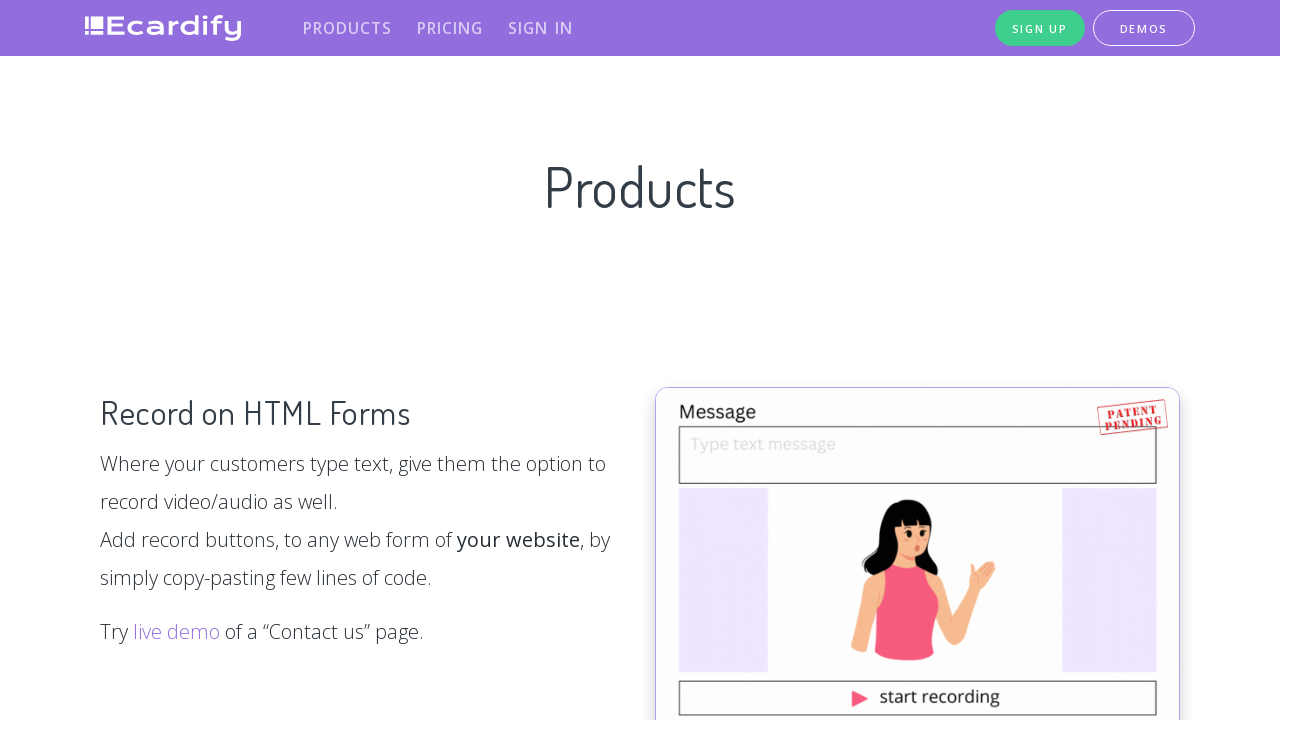

--- FILE ---
content_type: text/html;charset=utf-8
request_url: https://ecardify.io/products;jsessionid=408A7FEF5FF40E44263965B6DC337CDA
body_size: 4833
content:
<!DOCTYPE html>
<html>
<head>
<script>(function(w,d,s,l,i){w[l]=w[l]||[];w[l].push({'gtm.start':
new Date().getTime(),event:'gtm.js'});var f=d.getElementsByTagName(s)[0],
j=d.createElement(s),dl=l!='dataLayer'?'&l='+l:'';j.async=true;j.src=
'https://www.googletagmanager.com/gtm.js?id='+i+dl;f.parentNode.insertBefore(j,f);
})(window,document,'script','dataLayer','GTM-MJ7W6D3');</script>
<meta charset="utf-8">
<meta http-equiv="X-UA-Compatible" content="IE=edge,chrome=1">
<meta name="viewport" content="width=device-width, initial-scale=1.0">
<title>Ecardify | list of products</title>
<meta name="description" content="List of products under the Ecardify brand">
<link rel="apple-touch-icon" sizes="180x180" href="/apple-touch-icon.png">
<link rel="icon" type="image/png" sizes="32x32" href="/favicon-32x32.png">
<link rel="icon" type="image/png" sizes="16x16" href="/favicon-16x16.png">
<link rel="mask-icon" href="/safari-pinned-tab.svg" color="#2950d1">
<link rel="preload" href="https://ajax.googleapis.com/ajax/libs/jqueryui/1.12.1/themes/smoothness/jquery-ui.css" as="style" onload="this.onload=null;this.rel='stylesheet'">
<noscript><link rel="stylesheet" href="https://ajax.googleapis.com/ajax/libs/jqueryui/1.12.1/themes/smoothness/jquery-ui.css"></noscript>
<link rel="stylesheet" href="/css/appDialog.css;jsessionid=A42588849765B4351C2B2A9B3DFEC3F8" />
<link href="/assets/css/page.min.css" rel="stylesheet" type="text/css">
<link href="/assets/css/style.css" rel="stylesheet" type="text/css">
<link href="/css/ecardify.css" rel="stylesheet" type="text/css">
<link href="https://cdnjs.cloudflare.com/ajax/libs/font-awesome/5.9.0/css/all.min.css" rel="stylesheet" type="text/css" />
<style>
.step-icon-width-ecdf {
	width:7rem;
}
.imageBorder {
	border: 1px solid rgb(184, 159, 236);
	box-shadow: 0px 8px 16px 0px rgb(0 0 0 / 20%);
 	border-radius: 0.7em;
}
.patent-p {
	position:absolute;
	top:1.5em;
	right:1.5em;
	z-index:50;
	height:2em;
}
@media (max-width: 900px) {
	.step-icon-width-ecdf {
		width:4rem;
	}
	.patent-p {
		height:1.5em;
	}
}
@media (max-width: 640px) {
	.step-icon-width-ecdf {
		width:4rem;
	}
	.patent-p {
		height:1em;
	}
}
</style>
<script src="/js/lazysizes.js;jsessionid=A42588849765B4351C2B2A9B3DFEC3F8" defer></script>
</head>
<body>
<noscript><iframe src="https://www.googletagmanager.com/ns.html?id=GTM-MJ7W6D3"
height="0" width="0" style="display:none;visibility:hidden"></iframe></noscript>
<div class="body-header">
<div class="position-relative">
<nav class="navbar navbar-expand-lg navbar-light navbar-stick-dark" data-navbar="sticky">
  <div class="container">
    <div class="navbar-left">
      <a class="navbar-brand" href="/;jsessionid=A42588849765B4351C2B2A9B3DFEC3F8">
        <img src="/css/images/ecardifyLogoWhite.svg" class="logo" alt=""> 
      </a>
    </div>
    <section class="navbar-mobile">
      <span class="navbar-divider d-mobile-none"></span>
      <ul class="nav nav-navbar">
      <li class="nav-item">
        <a class="nav-link" href="/products;jsessionid=A42588849765B4351C2B2A9B3DFEC3F8">Products</a>
      </li>
      <li class="nav-item">
        <a class="nav-link" href="/;jsessionid=A42588849765B4351C2B2A9B3DFEC3F8#pricing">Pricing</a>
      </li>
      <li class="nav-item">
        <a class="nav-link" href="/;jsessionid=A42588849765B4351C2B2A9B3DFEC3F8?login=" >Sign in</a>    <!-- my-online-store   modal-login-1  data-toggle="modal" data-target="#dialogLogin"  -->    
      </li>
      <li class="nav-item d-lg-none">
        <a class="nav-link" href="/;jsessionid=A42588849765B4351C2B2A9B3DFEC3F8?signup=" >Sign up</a>              
      </li>
      <li class="nav-item d-lg-none">
        <a class="nav-link" href="/demo;jsessionid=A42588849765B4351C2B2A9B3DFEC3F8" >Demos</a>
        <nav class="nav">
			<a class="nav-link" href="/demo/record-video-audio-on-html-form;jsessionid=A42588849765B4351C2B2A9B3DFEC3F8">Record on HTML Form</a>
			<a class="nav-link" href="/demo/record-video-audio-gift-message;jsessionid=A42588849765B4351C2B2A9B3DFEC3F8">Record on Shopping Cart</a>
			<a class="nav-link" href="/demo/record-on-qr-code;jsessionid=A42588849765B4351C2B2A9B3DFEC3F8">Record on QR Code</a>
			<a class="nav-link" href="/demo/print-labels-and-stickers;jsessionid=A42588849765B4351C2B2A9B3DFEC3F8">Print on Labels</a>
			<a class="nav-link" href="/demo/print-gift-enclosure-card-messages;jsessionid=A42588849765B4351C2B2A9B3DFEC3F8">Print Enclosure Cards</a>
			<a class="nav-link" href="/products/generate-voice-and-video-qr-codes;jsessionid=A42588849765B4351C2B2A9B3DFEC3F8#pmess" target="_blank">Gen&Print QR Codes</a>
        </nav>
      </li>
      <li class="nav-item d-lg-none">
        <a class="nav-link" href="/faq;jsessionid=A42588849765B4351C2B2A9B3DFEC3F8" >FAQ</a>           
      </li>
      <li class="nav-item d-lg-none">
        <a class="nav-link" href="/terms;jsessionid=A42588849765B4351C2B2A9B3DFEC3F8" >Terms</a>           
      </li>
      <li class="nav-item d-lg-none">
        <a class="nav-link" href="/privacy;jsessionid=A42588849765B4351C2B2A9B3DFEC3F8" >Privacy</a>           
      </li>
       </ul>
     </section>
	  <div>
	    <div class="d-flex">
	          <a class="btn btn-round btn-my-green-small text-capitalize d-none d-lg-block mr-1" href="/;jsessionid=A42588849765B4351C2B2A9B3DFEC3F8?signup=" >SIGN UP</a>           
	        <ul class="nav nav-navbar">
	        <li class="nav-item">
	          <a class="btn btn-round btn-outline-light text-capitalize d-none d-lg-block ml-1" href="/demo;jsessionid=A42588849765B4351C2B2A9B3DFEC3F8">DEMOS</a> 
	          <nav class="nav rows-4 mt-2" style="min-width: 13rem">
				<a class="nav-link" href="/demo/record-video-audio-on-html-form;jsessionid=A42588849765B4351C2B2A9B3DFEC3F8">Record on HTML Form</a>
				<a class="nav-link" href="/demo/record-video-audio-gift-message;jsessionid=A42588849765B4351C2B2A9B3DFEC3F8">Record on Shopping Cart</a>
				<a class="nav-link" href="/demo/record-on-qr-code;jsessionid=A42588849765B4351C2B2A9B3DFEC3F8">Record on QR Code</a>
				<a class="nav-link" href="/demo/print-labels-and-stickers;jsessionid=A42588849765B4351C2B2A9B3DFEC3F8">Print on Labels</a>
				<a class="nav-link" href="/demo/print-gift-enclosure-card-messages;jsessionid=A42588849765B4351C2B2A9B3DFEC3F8">Print Enclosure Cards</a>
				<a class="nav-link" href="/products/generate-voice-and-video-qr-codes;jsessionid=A42588849765B4351C2B2A9B3DFEC3F8#pmess" target="_blank">Gen&Print QR Codes</a>
	          </nav>
	        </li>
	      </ul>
	    </div>
	  </div>
    <button class="navbar-toggler" type="button"><i class="fas fa-bars" style="color:#fff"></i></button>
  </div>
</nav><!-- /.navbar -->
</div>
    <header class="header text-white overflow-hidden py-0">
      <canvas class="constellation" data-radius="0"></canvas>
    </header><!-- /.header -->
</div> <!-- header body -->
	<main>
		<section class="section py-10">
			<div class="container">
				<header class="mb-8 text-center">
					<h1>Products</h1>
				</header>
		<div class="container mb-8 mt-10" id="video-audio-messages-in-textboxes">
			<div class="row gap-y align-items-top mt-4">
				<div class="col-md-6 text-center text-md-left order-2 order-md-1" >
					<h2>Record on HTML Forms</h2>
					<p class="lead">
					Where your customers type text, give them the option to record video/audio as well.<br>
					Add record buttons, to any web form of <span class="fw-400">your website</span>, by simply copy-pasting few lines of code.
					</p>
					<p class="lead">
 					Try <a href="/demo/record-video-audio-on-html-form;jsessionid=A42588849765B4351C2B2A9B3DFEC3F8" target="_blank">live demo</a> of a &#8220;Contact us&#8221; page.
					</p>
				</div>
				<div class="col-md-6 order-1 order-md-2" >
					<a href="/demo/record-video-audio-on-html-form;jsessionid=A42588849765B4351C2B2A9B3DFEC3F8" target="_blank">
					<img class="lazyload w-100 imageBorder" data-src="/images/iam/form-recording.gif" alt="Record on HTML Form">
					</a>
					<img class="patent-p" src="/images/logos/patent-pending-150.png" alt="Patent pending">
				</div>
			</div>
		</div>
		<div class="container mb-8 mt-10" id="record-on-shopping-carts">
			<div class="row gap-y align-items-top mt-4">
				<div class="col-md-6">
				<a href="/applications/gift-shopping-cart;jsessionid=A42588849765B4351C2B2A9B3DFEC3F8" target="_blank">
					<img class="lazyload w-100 imageBorder" data-src="/images/iam/shopping-cart-recording.gif" alt="Record on Shopping Cart">
					<img class="patent-p" src="/images/logos/patent-pending-150.png" alt="Patent pending">
				</a>
				</div>
				<div class="col-md-6 text-center text-md-left">
					<h2>Record on Shopping Carts</h2>
					<p class="lead">
					Make your online gift shoppers and gift recipients, happy!<br>
					Offer the option to send and receive a voice or video message as well.<br>
					</p>
					<p class="lead">
					The recipient gets a text enclosure card, with a video/audio QR Code on it. <a href="/applications/gift-shopping-cart;jsessionid=A42588849765B4351C2B2A9B3DFEC3F8" target="_blank">Read more</a>, and try <a href="/demo/record-video-audio-gift-message;jsessionid=A42588849765B4351C2B2A9B3DFEC3F8" target="_blank">live demo</a>.
					</p>
				</div>
			</div>
		</div>
		<div class="container mb-8 mt-10" id="video-audio-qr">
			<div class="row gap-y align-items-top mt-4">
				<div class="col-md-6 text-center text-md-left order-2 order-md-1" >
					<h2>Record on QR Codes</h2>
					<p class="lead">
					Make any physical product, record and deliver digital content.
					</p>
					<p class="lead">
					Generate your own &#8220;empty&#8221; <a href="/products/recordable-qr-codes;jsessionid=A42588849765B4351C2B2A9B3DFEC3F8" target="_blank">Recordable QR Codes</a>, <a href="/products/print-your-own-labels-stickers;jsessionid=A42588849765B4351C2B2A9B3DFEC3F8" target="_blank">print</a> them on labels and sticker, and attach anywhere.<br>
					<a href="/products/recordable-qr-codes;jsessionid=A42588849765B4351C2B2A9B3DFEC3F8" target="_blank">Read more</a>, and try <a href="/demo/record-on-qr-code;jsessionid=A42588849765B4351C2B2A9B3DFEC3F8" target="_blank">live demo</a>.
					</p>
				</div>
				<div class="col-md-6 order-1 order-md-2" >
					<a href="/products/recordable-qr-codes;jsessionid=A42588849765B4351C2B2A9B3DFEC3F8" target="_blank">
						<img class="lazyload w-100 imageBorder" data-src="/images/iam/recordable-qr-codes1.png" alt="Record on QR Codes">
					</a>
					<img class="patent-p" src="/images/logos/patent-pending-150.png" alt="Patent pending">
				</div>
			</div>
		</div>
		<div class="container mb-8 mt-10" id="qr-code-generator-recorder">
			<div class="row gap-y align-items-top mt-4">
				<div class="col-md-6">
				<a href="/products/generate-voice-and-video-qr-codes;jsessionid=A42588849765B4351C2B2A9B3DFEC3F8" target="_blank">
					<img class="lazyload w-100 imageBorder" data-src="/images/generate-self-branded-qr-codes.png" alt="QR Code Generator">
				</a>
				</div>
				<div class="col-md-6 text-center text-md-left">
					<h2>QR Code Generator</h2>
					<p class="lead">
					Generate QR Codes that record voice & video messages as well. <a href="/products/generate-voice-and-video-qr-codes;jsessionid=A42588849765B4351C2B2A9B3DFEC3F8" target="_blank">Try here</a>, no signup required.
					</p>
					<p class="lead">
					<a href="/;jsessionid=A42588849765B4351C2B2A9B3DFEC3F8?signup=" target="_blank">Sign up</a> to generate white label Dynamic QR Codes, that link to your own domain name.<br>
					</p>
				</div>
			</div>
		</div>
		<div class="container mb-8 mt-10" id="diy-print-qr-codes">
			<div class="row gap-y align-items-top mt-4">
				<div class="col-md-6 text-center text-md-left order-2 order-md-1">
					<h2>Print your own QR labels and stickers</h2>
					<p class="lead">
				        Use our dedicated service, <a href="https://hlabels.com" target="_blank">Hlabels.com</a>, to print your QR codes and any other label designs on label sheets. 
				        This service is prominently offered through <a href="https://www.canva.com/apps/AAF_mWmpSmY/label-sheets" target="_blank">Canva</a>, <a href="https://new.express.adobe.com/new?category=addOns&launchAddOnId=wk6141908" target="_blank">Adobe Express</a> and <a href="https://chrome.google.com/webstore/detail/ecardify-label-printing/colpnndkegeigagfbaclnblkphgccoej" target="_blank">Chrome</a>.
						Ecardify accounts are already integrated, providing you with full access. 
					</p>
				</div>
				<div class="col-md-6 order-1 order-md-2">
					<a href="https://hlabels.com" target="_blank">
						<img class="lazyload w-100 imageBorder" data-src="/images/iam/ecardify-labels2.png" alt="Print your own labels and stickers">
					</a>
				</div>
			</div>
		</div>
		<div class="container mt-10 mb-8" id="diy-print-enclosure-cards">
			<div class="row gap-y align-items-top mt-4">
				<div class="col-md-6">
					<a href="/demo/print-gift-enclosure-card-messages;jsessionid=A42588849765B4351C2B2A9B3DFEC3F8" target="_blank">
					<img class="lazyload w-100 imageBorder" data-src="/images/diy-print-enclosure-cards.jpg" alt="DIY - Print Enclosure Cards">
					</a>
				</div>
				<div class="col-md-6 text-center text-md-left">
					<h2>Print Enclosure Cards</h2>
					<p class="lead">
					Tired of writing down enclosure cards by hand?
					</p>
					<p class="lead">
					Print them on any font style, at any card size, in any language, on configurable colors, text alignments and background images.<br>
					</p>
					<p class="lead">
					Try <a href="/demo/print-gift-enclosure-card-messages;jsessionid=A42588849765B4351C2B2A9B3DFEC3F8" target="_blank">live demo</a>, and <a href="/;jsessionid=A42588849765B4351C2B2A9B3DFEC3F8?signup=" target="_blank">sign up</a> to start printing for free.
					</p>
				</div>
			</div>
		</div>
			</div>
		</section>
	</main>
	<footer class="footer">
<div class="bg-dark text-white">
  <div class="container py-7">
    <div class="row gap-y">
      <div class="col-md-3 text-center text-md-left">
        <h5 class="mb-4"><strong>Products</strong></h5>
        <div class="nav flex-column">
			<a class="nav-link fw-100" href="/demo/record-video-audio-on-html-form;jsessionid=A42588849765B4351C2B2A9B3DFEC3F8">Html Form Plugin</a>
			<a class="nav-link fw-100" href="/applications/gift-shopping-cart;jsessionid=A42588849765B4351C2B2A9B3DFEC3F8">Shopping Cart Plugin</a>
			<a class="nav-link fw-100" href="/services/recordable-qr-codes;jsessionid=A42588849765B4351C2B2A9B3DFEC3F8">Recordable QR Codes</a>
			<a class="nav-link fw-100" href="/products/generate-voice-and-video-qr-codes;jsessionid=A42588849765B4351C2B2A9B3DFEC3F8">QR Code Generator</a>
			<a class="nav-link fw-100" href="/demo/print-gift-enclosure-card-messages;jsessionid=A42588849765B4351C2B2A9B3DFEC3F8">Print enclosure cards</a>
			<a class="nav-link fw-100" href="/products/print-your-own-labels-stickers;jsessionid=A42588849765B4351C2B2A9B3DFEC3F8">Print labels &#38; stickers</a>
			<a class="nav-link fw-100" href="https://www.canva.com/your-apps/AAFsfBfPrMQ" target="_blank"><img src="/images/logos/canva-logo.png" style="position:relative;top:-0.1rem;height:1.2rem" title="Generate recordable QR codes directly from your Canva design" alt="Canva logo"> Video/Audio QR Canva app</a>
			<a class="nav-link fw-100" href="https://www.canva.com/apps/AAEr6Esn9Gc-ecardify-labels" target="_blank"><img src="/images/logos/canva-logo.png" style="position:relative;top:-0.1rem;height:1.2rem" alt="Canva logo"> Label printing Canva app</a>
			<a class="nav-link fw-100" href="https://www.canva.com/your-apps/AAF_mWmpSmY/label-sheets" target="_blank"><img src="/images/logos/canva-logo.png" style="position:relative;top:-0.1rem;height:1.2rem" alt="Canva logo"> Label sheets Canva app <img src="/images/logos/newTextIcon.png" style="position:relative;top:-0.1rem;height:1.2rem" alt="New icon"></a>
			<a class="nav-link fw-100" href="https://new.express.adobe.com/new?category=addOns&launchAddOnId=wk6141908&width=1200&height=600" target="_blank"><img src="/images/logos/adobe-logo-transparent.svg" style="position:relative;top:-0.1rem;height:1.2rem" alt="Adobe logo"> Label printing Adobe add-on</a>
			<a class="nav-link fw-100" href="https://chrome.google.com/webstore/detail/ecardify-label-printing/colpnndkegeigagfbaclnblkphgccoej" target="_blank"><img src="/images/logos/chrome-logo.svg" style="position:relative;top:-0.1rem;height:1.2rem" alt="Chrome logo"> Label printing Chrome extension</a>
			<a class="nav-link fw-100" href="https://rapidapi.com/ecardify-ecardify-default/api/print-your-own-labels-and-stickers/" target="_blank"><img src="/images/logos/rapidapi-icon.svg" style="position:relative;top:-0.1rem;height:1.2rem" alt="RapidAPI logo"> Label printing @RapidAPI</a>
        </div>
      </div>
      <div class="col-md-3 text-center text-md-left">
        <h5 class="mb-4"><strong>Help &#38; Support</strong></h5>
        <div class="nav flex-column">
			<a class="nav-link fw-100" href="/help;jsessionid=A42588849765B4351C2B2A9B3DFEC3F8">Help center</a>
			<a class="nav-link fw-100" href="/documentation;jsessionid=A42588849765B4351C2B2A9B3DFEC3F8">Docs</a> 
			<a class="nav-link fw-100" href="/faq;jsessionid=A42588849765B4351C2B2A9B3DFEC3F8">FAQ</a>
			<a class="nav-link fw-100" href="https://www.linkedin.com/company/ecardify" target="_blank"><img src="/images/social/icon/linkedin-white.svg" style="position:relative;top:-0.1rem;height:1.3rem" alt="Linkedin icon"></a>
        </div>
      </div>
      <div class="col-md-3 text-center text-md-left">
        <h5 class="mb-4"><strong>Company &#38; Legal</strong></h5>
        <div class="nav flex-column">
			<a class="nav-link fw-100" href="/careers;jsessionid=A42588849765B4351C2B2A9B3DFEC3F8">Careers</a>
			<a class="nav-link fw-100" href="/terms;jsessionid=A42588849765B4351C2B2A9B3DFEC3F8">Terms of service</a>
			<a class="nav-link fw-100" href="/privacy;jsessionid=A42588849765B4351C2B2A9B3DFEC3F8">Privacy</a>
			<p style="padding-top:1em">
			Ecardify.io<br>
			400 Adelaide Street East, 2022<br>
			Toronto ON M5A 4S3<br>
			1 800 618 1956
			</p>
			<span class="nav-link fw-100"><img src="/images/logos/patent-pending-150-hor.png" style="position:relative;top:-1rem;height:2.5rem" alt="Pending logo"></span>
        </div>
      </div>
      <div class="col-md-3 text-center text-md-left">
        <h5 class="mb-4"><strong>Proud sponsor of</strong></h5>
        <div class="nav flex-column">
			<a class="nav-link fw-100" href="https://reportlitter.ca">reportlitter.ca</a>
        </div>
      </div>
    </div>
  </div>
</div>
<div class="container py-3"> 
  <div class="row gap-y align-items-center">
    <div class="col-md-6 text-center text-sm-left"> 
		<a id="copyright" href="/;jsessionid=A42588849765B4351C2B2A9B3DFEC3F8" ></a>
		<p style="font-size:0.8em !important; color: rgb(146, 109, 222);">QR Code is a registered trademark of Denso Wave Incorporated</p>
    </div>
    <div class="col-md-6 text-center text-sm-right">
        <a class="faq" href="/faq;jsessionid=A42588849765B4351C2B2A9B3DFEC3F8">Faq</a>
        <a class="terms pl-4" href="/terms;jsessionid=A42588849765B4351C2B2A9B3DFEC3F8">Terms</a>
        <a class="privacy pl-4" href="/privacy;jsessionid=A42588849765B4351C2B2A9B3DFEC3F8">Privacy</a>
    </div>
  </div>
</div>
<script>
document.getElementById("copyright").innerHTML = '&copy; ' + new Date().getFullYear() + ' Ecardify - Made in Canada';
</script>
</footer>
<script src="/assets/js/page.min.js"></script>
<script src="/assets/js/script.js"></script>
<script src="https://ajax.googleapis.com/ajax/libs/jqueryui/1.12.1/jquery-ui.min.js"></script>
<script src="https://cdnjs.cloudflare.com/ajax/libs/jquery-bgiframe/3.0.1/jquery.bgiframe.min.js" ></script>
<script src="https://cdnjs.cloudflare.com/ajax/libs/jquery.form/4.2.2/jquery.form.min.js" ></script>
<script src="https://cdnjs.cloudflare.com/ajax/libs/urljs/2.3.1/url.min.js" ></script>
<script src="/js/jquery/custom/dialogFormValidation.js?v=1"></script>
<script defer src="https://static.cloudflareinsights.com/beacon.min.js/vcd15cbe7772f49c399c6a5babf22c1241717689176015" integrity="sha512-ZpsOmlRQV6y907TI0dKBHq9Md29nnaEIPlkf84rnaERnq6zvWvPUqr2ft8M1aS28oN72PdrCzSjY4U6VaAw1EQ==" data-cf-beacon='{"version":"2024.11.0","token":"69e364e85b144e8aaa6c5233d64a41dc","server_timing":{"name":{"cfCacheStatus":true,"cfEdge":true,"cfExtPri":true,"cfL4":true,"cfOrigin":true,"cfSpeedBrain":true},"location_startswith":null}}' crossorigin="anonymous"></script>
</body>
</html>